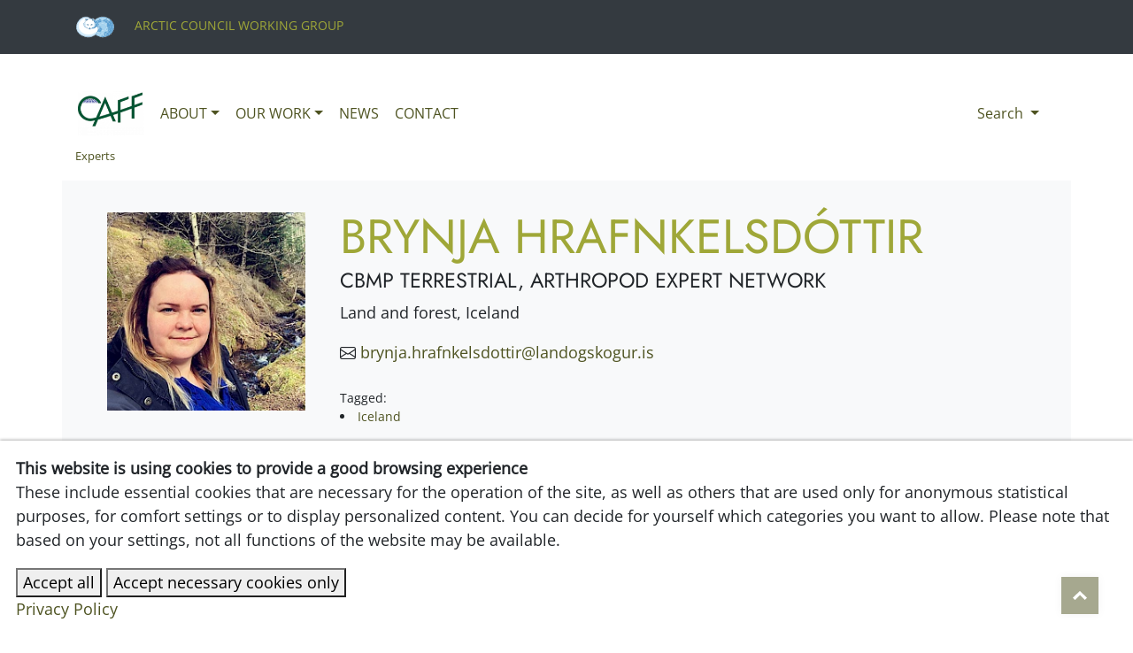

--- FILE ---
content_type: text/html; charset=utf-8
request_url: https://caff.is/about/experts/brynja.hrafnkelsdottir-skogur.is/
body_size: 5491
content:
<!doctype html>
<html lang="en">

  <head>
    <meta charset="utf-8">
    <meta name="description" content="CAFF - Brynja Hrafnkelsdóttir" />
    <meta name="viewport" content="width=device-width, initial-scale=1, shrink-to-fit=no">
    <link rel="shortcut icon" href="/site/assets/files/1039/favicon.ico">

  	<meta property="og:type" content="article" />
  	<meta property="og:title" content="Brynja Hrafnkelsdóttir" />
  	<meta property="og:description" content="CAFF - Brynja Hrafnkelsdóttir" />
  	<meta property="og:image" content="" />
  	<meta property="og:url" content="https://caff.is/about/experts/brynja.hrafnkelsdottir-skogur.is/" />
  	<meta property="og:site_name" content="CAFF" />

  	<meta name="twitter:title" content="Brynja Hrafnkelsdóttir">
  	<meta name="twitter:description" content="CAFF - Brynja Hrafnkelsdóttir">
  	<meta name="twitter:image" content="">
  	<meta name="twitter:site" content="@CAFFSecretariat">
  	<meta name="twitter:creator" content="@CAFFSecretariat">

    <link rel="canonical" href="https://www.caff.is/about/experts/brynja.hrafnkelsdottir-skogur.is/" />
    <!-- <link rel="shortcut icon" href=""> -->
   <!-- <link rel="preconnect" href="https://fonts.googleapis.com">-->
   <!-- <link rel="preconnect" href="https://fonts.gstatic.com" crossorigin>-->
   <!-- <link href="https://fonts.googleapis.com/css2?family=Jost:wght@300;400&family=Open+Sans:wght@400;700&display=swap" rel="stylesheet">-->
    <link rel="stylesheet" href="https://cdn.jsdelivr.net/npm/bootstrap-icons@1.8.3/font/bootstrap-icons.css">
    <link rel="stylesheet" href="https://cdnjs.cloudflare.com/ajax/libs/font-awesome/4.7.0/css/font-awesome.min.css">
  	<link rel="stylesheet" href="https://cdn.jsdelivr.net/npm/bootstrap@4.6.1/dist/css/bootstrap.min.css" integrity="sha384-zCbKRCUGaJDkqS1kPbPd7TveP5iyJE0EjAuZQTgFLD2ylzuqKfdKlfG/eSrtxUkn" crossorigin="anonymous">
    <script src="https://unpkg.com/htmx.org@1.9.9/dist/htmx.js"></script>
      <link rel="stylesheet" href="https://caff.is/site/templates/styles/main.css">

        
     <!-- Google tag (gtag.js) -->
     <script async src="https://www.googletagmanager.com/gtag/js?id=UA-49873190-1"></script>
      <script>
        window.dataLayer = window.dataLayer || [];
        function gtag(){dataLayer.push(arguments);}
        gtag('js', new Date());

        gtag('config', 'UA-49873190-1');
      </script>

      <!-- Google tag (gtag.js) -->
      <script async src="https://www.googletagmanager.com/gtag/js?id=G-S8X2L1B2QX"></script>
      <script>
        window.dataLayer = window.dataLayer || [];
        function gtag(){dataLayer.push(arguments);}
        gtag('js', new Date());

        gtag('config', 'G-S8X2L1B2QX');
      </script>

      <!-- Google Tag Manager -->
        <script>(function(w,d,s,l,i){w[l]=w[l]||[];w[l].push({'gtm.start':
        new Date().getTime(),event:'gtm.js'});var f=d.getElementsByTagName(s)[0],
        j=d.createElement(s),dl=l!='dataLayer'?'&l='+l:'';j.async=true;j.src=
        'https://www.googletagmanager.com/gtm.js?id='+i+dl;f.parentNode.insertBefore(j,f);
        })(window,document,'script','dataLayer','GTM-K8LQ4C5');</script>
        <!-- End Google Tag Manager -->


        <!-- Hotjar Tracking Code for www.caff.is -->
        <script>
            (function(h,o,t,j,a,r){
                h.hj=h.hj||function(){(h.hj.q=h.hj.q||[]).push(arguments)};
                h._hjSettings={hjid:389844,hjsv:6};
                a=o.getElementsByTagName('head')[0];
                r=o.createElement('script');r.async=1;
                r.src=t+h._hjSettings.hjid+j+h._hjSettings.hjsv;
                a.appendChild(r);
            })(window,document,'https://static.hotjar.com/c/hotjar-','.js?sv=');
        </script>

    <title>Brynja Hrafnkelsdóttir | CAFF</title>
  <style>.privacywire{background:#fff;bottom:-250%;box-shadow:0 -1px 3px rgba(0,0,0,.3);left:0;opacity:0;padding:1rem;position:fixed;right:0;transition:bottom .3s ease-in,opacity .3s ease;z-index:1}.show-banner .privacywire-banner,.show-message .privacywire-message,.show-options .privacywire-options{bottom:0;opacity:1}.privacywire-header{font-weight:700}.privacywire button[hidden],.privacywire-ask-consent-blueprint,[data-ask-consent-rendered="1"]{display:none}</style><script>var PrivacyWireSettings={"version":1,"dnt":"0","bots":"0","customFunction":"","messageTimeout":5000,"consentByClass":"0","cookieGroups":{"necessary":"Necessary","functional":"Functional","statistics":"Statistics","marketing":"Marketing","external_media":"External Media"}};</script><script type='module' src='/site/modules/PrivacyWire/js/PrivacyWire.js'></script><script nomodule type='text/javascript' src='/site/modules/PrivacyWire/js/ie_polyfill.js'></script><script nomodule type='text/javascript' src='/site/modules/PrivacyWire/js/PrivacyWire_legacy.js'></script></head>

<a href="#" id="toTopBtn" class="cd-top text-replace js-cd-top cd-top--is-visible cd-top--fade-out" data-abc="true"></a>

  <body id='expert'>
      
    <header>

      <!--Working group header-->
      <div class="text-uppercase small bg-dark">
          <div class="container py-3">
              <a href='https://arctic-council.org'>
                  <img src='/site/assets/files/1039/ac_logo_small_web_notext.png' height='25px' class='pr-3'>
                  Arctic Council Working Group              </a>
          </div>
      </div>

      <!--Main navigation-->
      <div class="z-100 py-4 mb-4">
        <nav class='navbar navbar-expand-lg container'>
            <a class="navbar-brand mr-0" href="https://www.caff.is"><img src="/site/assets/files/1039/caff-sq.png" height='50px'></a>
              <button class='navbar-toggler' type='button' data-toggle='collapse' data-target='#navbarSupportedContent' aria-controls='navbarSupportedContent' aria-expanded="false" aria-label="Toggle navigation">
                <i class='i bi-list'></i>
              </button>

            <div class='collapse navbar-collapse' id='navbarSupportedContent'>
                <ul class='navbar-nav mr-auto px-2'>
                    
                  
        <li class='nav-item dropdown position-static'>
  				<a class='nav-link dropdown-toggle text-uppercase' href='#' id='about' role='button' data-toggle='dropdown' aria-haspopup='true' aria-expanded='false'>About</a>
  				
  				<div class='dropdown-menu mt-n1' aria-labelledby='about'>      				<div class='row'><div class='col-md'><a class='dropdown-item light text-uppercase text-wrap' href='/about/caff/'>About CAFF</a></div><div class='col-md'><a class='dropdown-item light text-uppercase text-wrap' href='/about/strategy-and-workplan/'>Strategy and Workplan</a></div><div class='col-md'><a class='dropdown-item light text-uppercase text-wrap' href='/about/history/'>History</a></div><div class='col-md'><a class='dropdown-item light text-uppercase text-wrap' href='/about/experts/'>Experts</a></div><div class='col-md'><a class='dropdown-item light text-uppercase text-wrap' href='/about/events/'>Events</a></div>
                    </div>
                </div>
        <li class='nav-item dropdown position-static'>
  				<a class='nav-link dropdown-toggle text-uppercase' href='#' id='work' role='button' data-toggle='dropdown' aria-haspopup='true' aria-expanded='false'>Our work</a>
  				
  				<div class='dropdown-menu mt-n1' aria-labelledby='work'>      				<div class='row'><div class='col-md'><a class='dropdown-item light text-uppercase text-wrap' href='/work/projects/'>Projects and programs</a></div><div class='col-md'><a class='dropdown-item light text-uppercase text-wrap' href='/work/topics/'>Themes</a></div><div class='col-md'><a class='dropdown-item light text-uppercase text-wrap' href='/work/approach/'>Approach</a></div><div class='col-md'><a class='dropdown-item light text-uppercase text-wrap' href='/work/recommendations/'>Recommendations</a></div><div class='col-md'><a class='dropdown-item light text-uppercase text-wrap' href='/work/resources/'>Resources</a></div>
                    </div>
                </div><li class='nav-item text-uppercase'><a class='nav-link' href='/news/'>News</a></li><li class='nav-item text-uppercase'><a class='nav-link' href='/contact/'>Contact</a></li></ul><span class='nav-item dropdown position-static'>
    			<a class='nav-link dropdown-toggle' href='#' id='search' role='button' data-toggle='dropdown' aria-haspopup='true' aria-expanded='false'>
    				Search
    			</a>

    			<div class='dropdown-menu w-100' aria-labelledby='search'><form class='form-inline mt-5 mb-3' action='/search/' method='get'>
	  <input class='form-control search w-75' type='text' placeholder='Search' aria-label='Search' name='q' value=''>
	  <button class='btn btn-primary w-25' type='submit' name='submit'>
	  Search</button>
	</form>
</div>
    	</span>
    	                            </div>
        </nav>
      </div>

    </header>

    <main class="mt-n5 container">
    <nav class='' aria-label='breadcrumb'><ol class='breadcrumb bg-transparent p-0 small'><li class='breadcrumb-item'><a href='/about/experts/'>Experts</a></li></ol></nav><div class='row mb-4 bg-light p-4'><div class='col-md-3'>
        <div class='p-2 border'>
  <picture>
        <source srcset='/site/assets/files/1882/sjalfasmaekkud.240x240.webp' type='image/webp'>
        <source srcset='/site/assets/files/1882/sjalfasmaekkud.240x240.jpg' type='image/jpeg'><img
            src='/site/assets/files/1882/sjalfasmaekkud.240x240.jpg'
            class='img-fluid'
            alt=''
            title=' '
            loading='lazy'
        /></picture>
  </div>
    </div><div class='col-md-9'>
        <h2></h2>
        <h1> Brynja Hrafnkelsdóttir</h1>
        <h3>CBMP Terrestrial, Arthropod Expert Network</h3>
        Land and forest, Iceland

        <p></p><div><i class='bi bi-envelope'></i> <a href='mailto:brynja.hrafnkelsdottir@landogskogur.is'>brynja.hrafnkelsdottir@landogskogur.is</a></div><div class='mt-4 small'>
            Tagged: <li><a href='../1044' class='button'>Iceland</a></li></div></div></div><h3>Projects</h3><div class='block_list'>
    <div class='row mb-4'>
                    <div class='position-relative col-12 col-md-3 mb-3'>
                <a href='/work/projects/circumpolar-biodiversity-monitoring-program-cbmp/cbmp-terrestrial-biodiversity-monitoring-group/'>
                    <div class='position-relative'>

                        <img class="w-100 h-100 object-fit-cover" src='/site/assets/files/1022/e5c7744.240x260.jpeg'/>
                        <div class='headline position-absolute z-2 p-1 bg-dark' style='top:0'>
                            CBMP Terrestrial Biodiversity Monitoring
                        </div>

                    </div>

                </a>

                
            </div>
                    <div class='position-relative col-12 col-md-3 mb-3'>
                <a href='/work/projects/circumpolar-biodiversity-monitoring-program-cbmp/cbmp-terrestrial-biodiversity-monitoring-group/arthropods/'>
                    <div class='position-relative'>

                        <img class="w-100 h-100 object-fit-cover" src='/site/assets/files/3001/fig_10_dotted_shade_moth_eana_osseana.240x260.jpeg'/>
                        <div class='headline position-absolute z-2 p-1 bg-dark' style='top:0'>
                            Arthropods Expert Network
                        </div>

                    </div>

                </a>

                
            </div>
            </div>
</div>
    <ul class='list p-0'></ul>
</main>

<footer class='bg-dark p-5 mt-4'><section class='block block_text bg-transparent'>
        <div class=''>
        <div class='row justify-content-center mb-4'><div class='col-md-3'><div class='bg bg-transparent py-4'>
        <div class='textblock depth-2'><p><img src="/site/assets/files/1107/caff_logo_transparent_white-1.383x0-is.png" alt="CAFF logo" width="383" /></p>
<p>Conservation of Arctic Flora and Fauna (CAFF)<br />Borgir, Nordurslod, 600 Akureyri, Iceland<br />Tel: (+354) 462-3350 <br />Email <a href="mailto:caff@caff.is">caff EP_AT caff EP_DOT is</a></p></div>
    </div></div><!--end col--><div class='col-md-3'><div class='bg bg-transparent py-4'>
        <div class='textblock depth-2'><h3>Conservation of Arctic Flora and Fauna</h3>
<p><em>"to address the conservation of Arctic biodiversity, and to communicate its findings to the governments and residents of the Arctic, helping to promote practices which ensure the sustainability of the Arctic&rsquo;s living resources."</em></p></div>
    </div></div><!--end col--><div class='col-md-3'><div class='bootstrap-overrides'><h3>Follow CAFF</h3> <div class='social' id='bootstrap-overrides'><li><div class='text-center d-inline-block'>
        		<div class=' mb-3'>
        		<a href='http://facebook.com/CAFFArctic'>
        			<i aria-hidden='true' class='bi bi-facebook h3' title='facebook'></i>
        			<span class='mr-4'>facebook<span>
        		</a>
        	</div></div><li><div class='text-center d-inline-block'>
        		<div class=' mb-3'>
        		<a href='http://x.com/CAFF_Arctic'>
        			<i aria-hidden='true' class='bi bi-x h3' title='x'></i>
        			<span class='mr-4'>x<span>
        		</a>
        	</div></div><li><div class='text-center d-inline-block'>
        		<div class=' mb-3'>
        		<a href='http://instagram.com/CAFF_Arctic'>
        			<i aria-hidden='true' class='bi bi-instagram h3' title='instagram'></i>
        			<span class='mr-4'>instagram<span>
        		</a>
        	</div></div><li><div class='text-center d-inline-block'>
        		<div class=' mb-3'>
        		<a href='http://youtube.com/@CAFF_Arctic'>
        			<i aria-hidden='true' class='bi bi-youtube h3' title='youtube'></i>
        			<span class='mr-4'>youtube<span>
        		</a>
        	</div></div><li><div class='text-center d-inline-block'>
        		<div class=' mb-3'>
        		<a href='http://flickr.com/caff_arctic_biodiversity'>
        			<i aria-hidden='true' class='bi bi-flickr h3' title='flickr'></i>
        			<span class='mr-4'>flickr<span>
        		</a>
        	</div></div></div></li></div></div><!--end col--><div class='col-md-3'><div class='bg bg-transparent py-4'>
        <div class='textblock depth-2'><p><img src="/site/assets/files/1107/ac_logo_transp-bw_narrow.236x0-is.png" alt="" width="236"><br><br>CAFF is the biodiversity working group of the Arctic Council.</p></div>
    </div></div><!--end col--></div><!--end row--></div><!--end container--></section><section class='block block_break bg bg-transparent'>
        <div class=''><div class='w-100 mb-n4'></div></div></section><!--end block_break--><section class='block block_text bg-transparent'>
        <div class=''>
        <div class='row justify-content-center mb-4'><div class='col-md'><div class='bg bg-transparent py-4'>
        <div class='textblock depth-1'><p><a href="/usage-and-privacy-policy/">Usage Policy</a></p></div>
    </div></div><!--end col--></div>
</footer> <!--   
<script  src="https://code.jquery.com/jquery-3.6.0.slim.min.js" integrity="sha256-u7e5khyithlIdTpu22PHhENmPcRdFiHRjhAuHcs05RI="crossorigin="anonymous"></script>

<script  src="https://code.jquery.com/jquery-3.1.0.js" integrity="sha256-u7e5khyithlIdTpu22PHhENmPcRdFiHRjhAuHcs05RI="crossorigin="anonymous"></script>
-->

<script src="/site/templates/scripts/jquery-3.1.0.js"></script> 
<script src="https://cdnjs.cloudflare.com/ajax/libs/popper.js/1.14.7/umd/popper.min.js" integrity="sha384-UO2eT0CpHqdSJQ6hJty5KVphtPhzWj9WO1clHTMGa3JDZwrnQq4sF86dIHNDz0W1" crossorigin="anonymous"></script>
<script src="https://stackpath.bootstrapcdn.com/bootstrap/4.3.1/js/bootstrap.min.js" integrity="sha384-JjSmVgyd0p3pXB1rRibZUAYoIIy6OrQ6VrjIEaFf/nJGzIxFDsf4x0xIM+B07jRM" crossorigin="anonymous"></script>
<script src="/site/templates/scripts/scrolltotop.js"></script>
<script src="/site/templates/scripts/main.js"></script>

      <!-- *************** HH 17.09.2024   ******************* -->
<link rel="stylesheet" href="https://caff.is/site/templates/styles/main2.css">
<script src="/site/templates/scripts/hh.js"></script>


<div class="privacywire-wrapper" id="privacywire-wrapper">
    <div class="privacywire-page-wrapper">
        <div class="privacywire privacywire-banner">
            <div class='privacywire-header'>This website is using cookies to provide a good browsing experience</div>            <div class="privacywire-body">
                <div class="privacywire-text"><p>These include essential cookies that are necessary for the operation of the site, as well as others that are used only for anonymous statistical purposes, for comfort settings or to display personalized content. You can decide for yourself which categories you want to allow. Please note that based on your settings, not all functions of the website may be available.</p></div>
                <div class="privacywire-buttons">
                    <button class="allow-all" >Accept all</button>
                    <button class="allow-necessary" >Accept necessary cookies only</button>

                    <button class="choose" hidden>Choose cookies</button>
                </div>
                                    <div class="privacywire-page-links">
                                                    <a class="privacywire-page-link" href="/usage-and-privacy-policy/"
                               title="Privacy Policy">Privacy Policy</a>
                                                                    </div>
                            </div>

        </div>
        <div class="privacywire privacywire-options">
            <div class='privacywire-header'>This website is using cookies to provide a good browsing experience</div>            <div class="privacywire-body">
                <div class="privacywire-text"><p>These include essential cookies that are necessary for the operation of the site, as well as others that are used only for anonymous statistical purposes, for comfort settings or to display personalized content. You can decide for yourself which categories you want to allow. Please note that based on your settings, not all functions of the website may be available.</p></div>
                <div class="privacywire-text">
                    <ul>
                        <li >
                            <label for="necessary"><input class="required" type="checkbox" name="necessary" id="necessary" value="1" checked disabled>Necessary</label>
                        </li>
                        <li hidden>
                            <label for="functional"><input class="optional" type="checkbox" name="functional" id="functional" value="0">Functional</label>
                        </li>
                        <li hidden>
                            <label for="statistics"><input class="optional" type="checkbox" name="statistics" id="statistics" value="0">Statistics</label>
                        </li>
                        <li hidden>
                            <label for="marketing"><input class="optional" type="checkbox" name="marketing" id="marketing" value="0">Marketing</label>
                        </li>
                        <li hidden>
                            <label for="external_media"><input class="optional" type="checkbox" name="external_media" id="external_media" value="0">External Media</label>
                        </li>
                    </ul>
                </div>
                <div class="privacywire-buttons">
                    <button class="toggle" >Toggle options</button>
                    <button class="save">Save preferences</button>
                    <button class="allow-all" hidden>Accept all</button>
                </div>
                                    <div class="privacywire-page-links">
                                                    <a class="privacywire-page-link" href="/usage-and-privacy-policy/"
                               title="Privacy Policy">Privacy Policy</a>
                                                                    </div>
                            </div>
        </div>
        <div class="privacywire privacywire-message"><div class="privacywire-body">Your cookie preferences have been saved.</div></div>
    </div>
</div><div hidden class="privacywire-ask-consent-blueprint" id="privacywire-ask-consent-blueprint">
    <div class="privacywire-consent-message"><p>To load this element, it is required to consent to the following cookie category: {category}.</p></div>
    <button class="privacywire-consent-button"
            data-consent-category="{categoryname}">Load {category} cookies</button>
</div></body>
</html>

--- FILE ---
content_type: text/css
request_url: https://caff.is/site/templates/styles/main.css
body_size: 4252
content:
html {font-size:18px; line-height: 150%;}
footer{min-height:400px;}

html,body
{
    width: 100%;
    height: 100%;
    margin: 0px;
    padding: 0px;
    overflow-x: hidden; 
}

/*typography*/
@font-face {
font-family: "Open Sans";
src: url("../fonts/opensans.ttf");
}

@font-face {
font-family: "Jost";
src: url("../fonts/Jost-Regular.ttf");
}

  body, figcaption, .gs-title, .gs-snippet {font-family: 'Open Sans', sans-serif; font-size:1rem; font-display: swap;}
  figcaption {font-style: normal;}
  blockquote, h1, h2, h3, .h3, h6, .h2, .lead, .nav-toplevel {font-family: 'Jost', 'Open Sans', sans-serif; font-display: swap; font-weight: 300;}
  h1, .h1, h2, .h2, h3, .h3, h6, .h6, .nav-toplevel {font-weight: 400;}
  .current {font-weight: 700;}

/*sizes*/
  blockquote {font-size:1.4rem; line-height:1.8rem; padding: .5rem 2rem; border-left:1px solid #CCC;}
  blockquote cite {font-size:.8rem; display:block; margin-top:1rem;}
  figcaption {padding-top:.5rem;font-size: 12px;}
  h1, h3, .h3, h5, h6 {text-transform: uppercase;}
  h1, .h1 {font-size:3rem; line-height: 100%; text-transform: uppercase;}
      #article h1 {font-size:2rem; line-height: 100%;}
      .block_header h1 {font-size:3rem; line-height: 100%;}
  h2, .h2 {font-size:1.8rem;}
      #article h2 {font-size:1.75rem; text-transform: none;}
      .col h2 {text-align:left;}
  h3, .h3 {font-size:1.3rem;}
  h4 {font-size:1.2rem; line-height: 140%;}
  h5 {font-size:1rem; font-weight: 700;}
  h6, .h6 {font-size:.75rem; margin: 1rem 0 0 0;}
  footer, nav {font-size:.9rem;}
  .credit {font-size: .5rem; line-height: 110%; text-transform: uppercase; opacity: 0.8;}
  .display-5 {font-size: 2.5rem;}
  .lead {font-size:1.6rem;}
  .submenu {font-size: .8rem;}

/*COLOURS*/
/*Primary*/
.bg-primary, .btn-primary, .btn-primary:hover {background-color: #9fa738 !important;}
a:hover, h1, .bg-dark a, .bg-dark h2, .bg-secondary h2, .border-primary, .navbar-acsite a, .text-primary {color: #9fa738 !important;}
.btn-outline-primary, .publications, .people {border-color: #9fa738 !important;}

/*Secondary*/
.bg-secondary, .btn-secondary {background-color: #4e5321 !important;}
a, button.navbar-toggler span, h2, h4 a, .bg-primary a, .bg-primary h1, .border-secondary, .text-secondary {color: #4e5321 !important;}

/*Light*/
.bg-dark h3, .bg-secondary h1, .bg-secondary h2, .bg-secondary .h2, .bg-secondary h3, .bg-secondary a h3, .btn-dark {color: #c6c976 !important;}

/*White*/
.bg-dark, .bg-dark h1, .bg-dark h2, .bg-dark .h2, .bg-gradient, .bg-image, .bg-image h1, .bg-image h2, .bg-image h3, .bg-image .h3, .bg-primary, .btn-primary, .btn-primary:hover,
.bg-secondary, .bg-secondary a, .bg-secondary h2, .bg-secondary h2:before, .block_list a:hover, .btn a, .btn-secondary, .bg-success a, .btn-outline-primary:hover, .listContainer.text_on_image
.listItem:hover .list-text a, .recommended a, .text-white {color: #FFF !important;}
.btn-secondary:hover, .bg-white {background-color: #FFF !important;}
.bg-semi {background-color: rgba(255,255,255,.75);}



/* HH COLOURS-theme for PAME 27.05.2025 */
/*PAME*/
.bg-pame, .btn-pame, .btn-pame:hover {background-color: #004672 !important;}
a:hover, .bg-pame a, .bg-pame h2, .border-pame, .text-pame {color: #004672 !important;}
.btn-outline-pame {border-color: #004672 !important;}
.bg-pame h3, .bg-pame .textblock ul li  {/*border-bottom:1px solid #007bff82;*/ color: #fff !important;}
.bg-pame .textblock a {/*border-bottom:1px solid #007bff82;*/ color: #ffffff !important;}

/*ML*/
.bg-ml, .btn-ml, .btn-ml:hover {background-color: #c6782c !important;}
a:hover, .bg-ml a, .bg-ml h2, .border-ml, .text-ml {color: #c6782c !important;}
.btn-outline-ml {border-color: #c6782c !important;}
.bg-ml h3, .bg-ml .textblock ul li  {/*border-bottom:1px solid #007bff82;*/ color: #fff !important;}
.bg-ml .textblock a {/*border-bottom:1px solid #007bff82;*/ color: #ffffff !important;}

/*SEG*/
.bg-seg, .btn-seg, .btn-seg:hover {background-color: #0d74a3 !important;}
a:hover, .bg-seg a, .bg-seg h2, .border-seg, .text-seg {color: #0d74a3 !important;}
.btn-outline-seg {border-color: #0d74a3 !important;}
.bg-seg h3, .bg-seg .textblock ul li  {/*border-bottom:1px solid #000000;*/ color: #fff !important;}
.bg-seg .textblock a {/*border-bottom:1px solid #007bff82;*/ color: #ffffff !important;}

/*MPA*/
.bg-mpa, .btn-mpa, .btn-mpa:hover {background-color: #9fa738 !important;}
a:hover, .bg-mpa a, .bg-mpa h2, .border-mpa, .text-mpa {color: #9fa738 !important;}
.btn-outline-mpa {border-color: #9fa738 !important;}
.bg-mpa h3, .bg-mpa .textblock ul li  {/*border-bottom:1px solid #007bff82;*/ color: #fff !important;}
.bg-mpa .textblock a {/*border-bottom:1px solid #007bff82;*/ color: #ffffff !important;}

/*EA*/
.bg-ea, .btn-ea, .btn-ea:hover {background-color: #089d92 !important;}
a:hover, .bg-ea a, .bg-ea h2, .border-ea, .text-ea {color: #089d92 !important;}
.btn-outline-ea {border-color: #089d92 !important;}
.bg-ea h3, .bg-ea .textblock ul li  {/*border-bottom:1px solid #007bff82;*/ color: #fff !important;}
.bg-ea .textblock a {/*border-bottom:1px solid #007bff82;*/ color: #ffffff !important;}

/*REDEG*/
.bg-redeg, .btn-redeg, .btn-redeg:hover {background-color: #c4486e !important;}
a:hover, .bg-redeg a, .bg-redeg h2, .border-redeg, .text-redeg {color: #c4486e !important;}
.btn-outline-redeg {border-color: #c4486e !important;}
.bg-redeg h3, .bg-redeg .textblock ul li  {/*border-bottom:1px solid #007bff82;*/ color: #fff !important;}
.bg-redeg .textblock a {/*border-bottom:1px solid #007bff82;*/ color: #ffffff !important;}

/* HH fix ends*/


/*Neutral*/
#fec .block_list img {background: #e3e3e3 !important;}

/*BOOTSTRAP OVERRIDE*/
button.navbar-toggler {border-width:0px;}
.navbar .dropdown-menu {border:0; border-radius: 0; box-shadow: 0px 10px 33px -22px rgba(69,69,69,1); padding:1rem;}
.btn {border-radius:0; cursor:pointer;  }
.btn-primary {border:0;}
.form-control {border-width: 1;  border-radius:0;}

/*BLOCKS*/
.block_accordion a[aria-expanded="true"] span::after {content: '▲ '}
.block_accordion a[aria-expanded="false"] span::after {content: '▼ '}

.block_break {height:2rem;}

.block_header {position: relative;}
.block_header img {z-index: -1; position:relative; }
.block_header .block_headerText {
  top:50px;
  left:0;
  padding:2rem;
  overflow:hidden;
  width:500px;
  position:absolute;
  text-align: left;
  z-index:1;
  clip-path: polygon(0 0, 100% 0, 100% 90%, 0 100%);
}

@media (max-width: 720px) {
  .block_header img {width:720px;}
}
@media (max-width: 992px) {
  .block_header img {width:992px;} }
@media (max-width: 1400px) {
  .image_header .imgDesc {top:3%; left:5%;}
  .block_header {
    margin-bottom:0;
    width: 100vw; left: calc(-1 * (100vw - 100%) / 2);}
  .block_header .block_headerText{
    clip-path: none;
    padding:1rem;
    top:0; left:0;
    text-align: center;
    position:relative;
    width:100%;
  }
}
.block_featured .featured {height: 18rem;}
.block_featured .depth-0 .featured {height: 100%;}
.block-feature-partial .featured {min-height:250px;}

/* darkened image with text overlay, horizontal */
.block_list, .block_projects {height:100%; padding:0; text-transform: uppercase; }
/* .block_list .col, .block_projects .col {flex-basis:240px; flex-grow: 0; position:relative; } */
.block_list .col:hover img, .block_projects .col:hover img {opacity: .7; transition: opacity .5s}
.block_list a, .block_projects a {height:100%; width:100%; text-decoration:none;}
.block_list a img, .block_projects a img {z-index: 2; opacity: 1; transition: opacity .5s; background: #e3e3e3 !important;}
.block_list .col  .headline, .block_projects .col  .headline {
  /*background-color:rgba(255,255,255,1);*/
  font-size:.8rem;
  font-weight:bold;
  /*padding:2%;*/
  /*position: absolute; top:50%; left: 50%;*/
  /*transform: translate(-50%, -50%);*/
  width:90%;
  z-index: 3;
}
.block_pubs img {width: 240px;}
a .pubName{font-size:14px;margin-right:40px;}

.block_text .bg {padding:2rem;}
.block_text .bg-transparent {padding:0rem;}

.people, ul.list {list-style-type:none; margin:0; padding:0;}

/*UTILITIES*/
.bg-image {background-position: center; background-size: cover; overflow: hidden;}
.breakout {position: relative; width: 100vw; left: calc(-1 * (100vw - 100%) / 2);}
    @media (min-width: 1900px) { .breakout{width: 1900px; left: 50%; transform: translateX(-50%);} }
.blockImage.breakout {min-height: 800px; color:#FFF;}
.flex {display:flex; width:100%;}
.flex > div {flex-basis: 100%; max-width:100%;}
.flex > div.flex3 {flex-basis: 25%;}
.flex-xs {flex-basis: 277px;}
.grid {
  display:grid;
  column-gap:1rem;
  row-gap:1rem;
  grid-template-columns: 1fr fit-content(25%);
}
.grid div {overflow: hidden;}
.grid.pub img {max-height: 150px;}
.hide1 {display:none;}
.MarkupPagerNav {display: block; margin: 1em 0;}
.MarkupPagerNav a {padding: .4em .6em; margin-right:.2em;}
.material-symbols-outlined {margin-bottom:-.25rem;}
.point-tl {clip-path: polygon(10% 0, 100% 0, 100% 100%, 0 100%);}
    @media (max-width: 992px) {.point-tl {clip-path: polygon(0 0, 100% 0, 100% 100%, 0 100%);}}
.point-tr img {clip-path: polygon(0 0, 100% 0, 80% 100%, 0% 100%); transition:clip-path .3s;}
.point-tr img:hover {clip-path: polygon(0 0, 100% 0, 100% 100%, 0% 100%); transition:clip-path .5s;}
.point-bl {clip-path: polygon(0 0, 100% 0, 100% 80%, 0 100%);}
    @media (max-width: 992px) {.point-bl {clip-path: polygon(0 0, 100% 0, 100% 100%, 0 100%);}}
.point-br img {clip-path: polygon(0 0, 80% 0, 100% 100%, 0% 100%);}
.tag {display:inline-block; margin: 0 5px 5px 0; padding:4px 6px; font-size:80%;cursor:pointer;}
.projectList .border {min-height:400px;}

.submenu {position: fixed; top:5rem; left:0; padding:1rem; width:24rem; max-height:1200px; overflow-y: auto; overflow-x: hidden; z-index:101;}
    @media (max-width: 2000px) {
      .submenu {display:none;}
    }

    @media (min-width: 2000px) {
      .navbar2 {display: none;}
    }
    
.tag:hover {text-decoration:none;}
/*.text-shadow: 2px 2px #FFF;*/

.textblock a {/*border-bottom:1px solid #007bff82;*/ color: #08c !important;}
.textblock {/*max-width: 670px;*/}
.textblock.depth-1 {/*max-width: 670px;*/}
.bg-transparent+.textblock {margin: 0rem auto -1.5rem auto; padding:0rem; max-width: 768px;}
.textblock h2:not(:first-of-type) {margin-top:2rem;}
.textblock ol li {margin-bottom:.4rem;}
.textblock ul {padding-left:2rem;}
.textblock ul li {list-style-type:circle; padding-bottom: .4rem;}
    /*
	@media (max-width: 992px) {.row>div {padding:1rem 0rem;} }
    */
/*.row .textblock {padding:1rem;}*/
/*.textblock {max-width: 670px;}*/

.vCenter {position: absolute; top: 50%; left: 50%; transform: translate(-50%, -50%);}
.z-0 {z-index:0;}
.z-1 {z-index:1;}
.z-100 {z-index:100;}

/*Google custom search*/
.gs-snippet {font-size: 1rem;}
.gs-title a {font-size: 1.2rem;}
.gsc-control-wrapper-cse {padding:0px !important; margin:0px !important;}
.gsc-cursor-page {padding:5px 8px;}
.gsc-result-info {display: none;}
.gsc-webResult {border-left:0px !important;}
.gcsc-branding {display: none;}


/*Twitter api */
.MarkupTwitterFeed li {list-style-type: none; padding:10px 0; margin:0; font-size: 120%}
.MarkupTwitterFeed .date {display: block; margin-top:5px; font-size: 70%}

.MarkupPagerNav {
  clear: both;
  margin: 1em 0;
  padding:0;
}
.MarkupPagerNav li {
  display: inline;
  padding: 0;
}
.social li{
	list-style-type: none;
}

/*Scroll to top button*/
.scroll{
    color:#fff;
    margin-top:100px;
}
#toTopBtn {
     position: fixed;
    bottom: 26px;
    right: 39px;
    z-index: 98;
    padding: 21px;
    background-color: rgba(78, 83, 33, .5);
    
}

.js .cd-top--fade-out {
    opacity: .5;
}

.js .cd-top--is-visible {
    visibility: visible;
    opacity: 1;
}

.js .cd-top {
    visibility: hidden;
    opacity: 0;
    transition: opacity .3s,visibility .3s,background-color .3s;
}

.cd-top {
    position: fixed;
    bottom: 20px;
    bottom: var(--cd-back-to-top-margin);
    right: 20px;
    right: var(--cd-back-to-top-margin);
    display: inline-block;
    height: 40px;
    height: var(--cd-back-to-top-size);
    width: 40px;
    width: var(--cd-back-to-top-size);
    box-shadow: 0 0 10px rgba(0,0,0,.05) !important;
    background: url(https://res.cloudinary.com/dxfq3iotg/image/upload/v1571057658/cd-top-arrow.svg) no-repeat center 50%;
    background-color: rgba(78, 83, 33, .5);
}
img.align_left{
	float:left;
	padding-right:10px;
}
img.align_right, .align_right{
	float:right;
	padding-left:10px
}
.smallflag img{max-width: 45px !important;border: solid 1px;
    -webkit-box-reflect: below 0px -webkit-gradient(linear, left top, left bottom, from(transparent), color-stop(0%, transparent) , to(rgba(250, 250, 250, 0.1)));
}
	
.smallflag li{float: left; list-style-type: none;}

.border {
     border:none !important;
}
.page-list-select{
    right:30px;
    bottom:10px;
}

.page-list-select > label{
    background:white;
    display:flex;
    background: rgba(255, 255, 255, 0.38);
    padding: 10px;
    border-radius: 5px;
    border: 1px solid lightgrey;
}






.page-list-select > label:hover{
    background-color: lightgrey;
    border: 1px solid #c9c9c9;
}

.table-section-description{
    background-color: rgba(153, 153, 153, 0.15);
   
}
.table-section-monitoring{
    background-color: rgba(144, 238, 144, 0.15);
}
.table-section-detecting{
    background-color: rgba(144, 160, 238, 0.15);
}
.table-section-references{
    background-color:  rgba(153, 153, 153, 0.15);
}

.btn{
    font-size: 16px !important;
}



/*
.main-table tbody > tr > td{
    border-top:0;
}


.main-table > thead th{
    border:1px solid rgba(180, 180, 180, 0.4);
    background-color: rgb(243, 243, 243);
    color: #9fa738;
}
.main-table tr:nth-child(1) table,
.main-table tr:nth-child(4) table{
    background-color: rgb(243, 243, 243);
}

.main-table tr:nth-child(1) table tr:nth-child(1) th{
    background-color: rgba(180, 180, 180, 0.4);
}

.main-table tr:nth-child(1) table td,
.main-table tr:nth-child(1) table th,
.main-table tr:nth-child(4) table td,
.main-table tr:nth-child(4) table th{
    border-color: rgba(180, 180, 180, 0.4);
}

.main-table tr:nth-child(2) table{
   background-color: rgb(237, 245, 255);
}

.main-table tr:nth-child(2) table tr:nth-child(1) th{
    background-color: rgb(200, 221, 232);
}

.main-table tr:nth-child(2) table td,
.main-table tr:nth-child(2) table th{
    border-color: rgb(205, 221, 229);
}

.main-table tr:nth-child(3) table{
    background-color: rgb(223, 234, 223);
}


.main-table tr:nth-child(3) table td,
.main-table tr:nth-child(3) table th{
    border-color: rgb(176, 199, 176);
}

.main-table .reference-links,
.main-table .fec-links{
    width:100%;
}

@media(min-width:960px) {
    .main-table .reference-links,
    .main-table .fec-links{
        width:50%;
    }
    .main-table tr:nth-child(2) table tr:nth-child(2) th {
        width: 33.33%;
    }

    .main-table tr:nth-child(2) table tr:nth-child(2) th,
    .main-table tr:nth-child(3) table tr:nth-child(2) th {
        width: 25%;
    }
}*/


--- FILE ---
content_type: text/css
request_url: https://caff.is/site/templates/styles/main2.css
body_size: 447
content:
table {
    display: block;
    width: 50em;
    max-width: 100%;
    position: relative;
}

/* activate the scrollbar on the table */
#fixed-headers {
  border-collapse: collapse;
  height: 800px; 
  display: block; 
  overflow: auto; 
}
/* force the cells to be at the same size*/
#fixed-headers td {
   /* z-index: 10;
  padding: 0 4em !important; 
  border: 1px solid #eee  !important;
  */
}
#fixed-headers thead {
  /*transform: translateZ(0);*/
}
#fixed-headers thead td {
 z-index: 10;
 background: #ffffff;
   /*    text-align: center;
    */
}
#fixed-headers tbody td {
   /* min-width: 300px !important;*/
    z-index: 10;
    /*
    text-align: right;
    transform: translateZ(0);
    background: #ddd;
     */   
}

tbody tr > :first-child {
    position: sticky;
    z-index: -10;
    left: 0;
   /* border: 1px solid #ffffff  !important;*/
   
    /*background-color: rgba(153, 153, 153, 0.15);*/
    background: #ffffff;
    
}

--- FILE ---
content_type: text/javascript
request_url: https://caff.is/site/templates/scripts/main.js
body_size: 463
content:
// Blank
htmx.on("htmx:load", function(evt) {

    let tag_selects = document.querySelectorAll('.tag-select');
    let tag_value = document.querySelector('#filter-submit');

    tag_selects.forEach(function(item){
        item.addEventListener('change', function(e){
            let picked = e.currentTarget.value;
            let selector = "#filter-submit option[value=" + picked +  "]";
            let option = document.querySelector(selector);
            //console.log(option);
            option.selected = true;
            option.setAttribute('selected', 'selected');
            option.parentElement.dispatchEvent(new Event('change'));
        });
    })

    /*let view_toggles = util.$$('.events-view-toggles-mobile input[type=radio]');
    //var view_toggles_desktop = util.$('.view-toggles-desktop');
    util.on(view_toggles, 'change', function(){
        let selector = "input[name=view][value=" +  this.value + "]";
        let radio = util.$(selector);
        radio.checked = true;
        util.trigger(radio, 'change');
    });*/

});


--- FILE ---
content_type: text/javascript
request_url: https://caff.is/site/templates/scripts/scrolltotop.js
body_size: 214
content:
//Scroll to top button
    $(document).ready(function() {
  $(window).scroll(function() {
    if ($(this).scrollTop() > 20) {
      $('#toTopBtn').fadeIn();
    } else {
      $('#toTopBtn').fadeOut();
    }
  });

  $('#toTopBtn').click(function() {
    $("html, body").animate({
      scrollTop: 0
    }, 1000);
    return false;
  });
});